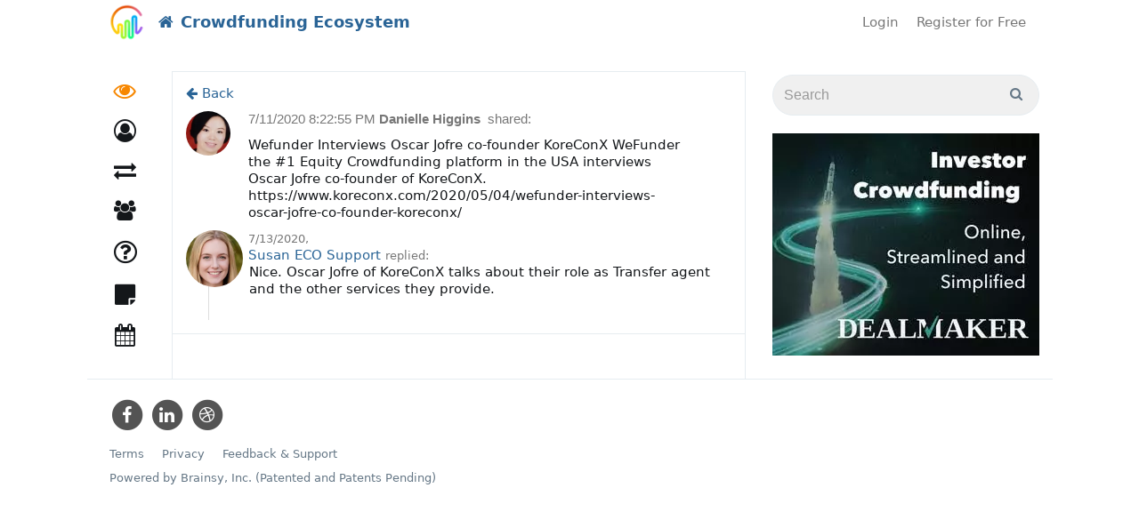

--- FILE ---
content_type: text/html; charset=utf-8
request_url: https://www.crowdfundingecosystem.com/feed/item/danielle-higgins-wefunder-interviews-oscar-jofre-co-founder-koreconx-wefunder-the-1-equity-crowdfunding-platform-in-the-usa-interviews-oscar-jo
body_size: 15426
content:

<!DOCTYPE html>

<html>
<head>
	
	<link rel="dns-prefetch" href="https://www.gstatic.com">
	<link rel="dns-prefetch" href="https://www.google.com">
	<link rel="dns-prefetch" href="https://fonts.gstatic.com">
	<link rel="dns-prefetch" href="https://platform.twitter.com">
	<link rel="dns-prefetch" href="https://www.youtube.com">
	<link rel="dns-prefetch" href="https://www.google-analytics.com">
	<link rel="dns-prefetch" href="https://fonts.googleapis.com">
	<link rel="dns-prefetch" href="https://cdn.syndication.twimg.com">
	<link rel="dns-prefetch" href="https://syndication.twitter.com">
	<link rel="dns-prefetch" href="https://googleads.g.doubleclick.net">

	<meta name="viewport" content="width=device-width, initial-scale=1.0" />
			<title>Danielle Higgins shared - Crowdfunding Ecosystem</title>
	
	<meta name="description" content='Crowdfunding Ecosystem and Professional Community #regulatedinvestmentcrowdfunding' />
	<meta name="keywords" content='Regulated Investment Crowdfunding, Reg A+, Reg CF, #regulatedinvestmentcrowdfunding, #RIC' />
	<link rel='shortcut icon' type='image/x-icon' href="/image/favicon/98cbaa44d955460893ef86e3bd41a437" />

	<link href="/Content/moderncss?v=jPQMlNlzk5cJ3nlzyswtAjNlFpPzgQugrI5KUUUPNa01" rel="stylesheet" async />

									<script>
		var isAuthenticated = false;
	</script>
	

	<link rel="alternate" type="application/json+oembed"
		  href="https://www.crowdfundingecosystem.com/oembed/feed?url=https%3A%2F%2Fwww.crowdfundingecosystem.com%2Ffeed%2Fitem%2Fdanielle-higgins-wefunder-interviews-oscar-jofre-co-founder-koreconx-wefunder-the-1-equity-crowdfunding-platform-in-the-usa-interviews-oscar-jo&format=json"
		  title="Danielle Higgins - Crowdfunding Ecosystem" />
	<link rel="alternate" type="text/xml+oembed"
		  href="https://www.crowdfundingecosystem.com/oembed/feed?url=https%3A%2F%2Fwww.crowdfundingecosystem.com%2Ffeed%2Fitem%2Fdanielle-higgins-wefunder-interviews-oscar-jofre-co-founder-koreconx-wefunder-the-1-equity-crowdfunding-platform-in-the-usa-interviews-oscar-jo&format=xml"
		  title="Danielle Higgins - Crowdfunding Ecosystem" />
	<style>
		.feed-item {
			display: block;
		}

		.feed-item {
			margin-left: 10px;
			margin-right: 0;
			margin-bottom: 10px;
		}

			.feed-item .thumbnail {
				border: 0;
				border-radius: 50%;
				box-shadow: 0px 1px 1px rgba(0, 0, 0, 0.15), -1px 0px 0px rgba(0, 0, 0, 0.03), 1px 0px 0px rgba(0, 0, 0, 0.03), 0px 1px 0px rgba(0, 0, 0, 0.12);
				margin-bottom: 0;
			}

		.feed-item-left {
			padding-right: 5px;
			margin: 0;
		}

		.feed-item-main {
			/*background-color: #f0f0f0;*/
			background-image: url("/content/img/bgw.png");
			padding: 10px;
			box-shadow: 0px 1px 1px rgba(0, 0, 0, 0.15), -1px 0px 0px rgba(0, 0, 0, 0.03), 1px 0px 0px rgba(0, 0, 0, 0.03), 0px 1px 0px rgba(0, 0, 0, 0.12);
			min-height: 100px;
			margin: 0;
		}

		.feed-item-author {
			font-weight: bold;
			font-family: tahoma, arial, verdana, sans-serif, 'Lucida Sans';
		}

		.feed-header-text {
			font-family: tahoma, arial, verdana, sans-serif, 'Lucida Sans';
			color: gray;
		}

		.feed-item-title {
			margin-top: 10px;
		}

		.feed-item-date {
			color: gray;
			font-size: 9pt;
			font-family: tahoma, arial, verdana, sans-serif, 'Lucida Sans';
			float: left;
		}

		.feed-item-content {
			overflow: hidden;
		}

			.feed-item-content img {
				max-width: 100%;
				height: auto;
			}

		.feed-item-actions {
			font-size: 10pt;
			/*border-top: 1px solid lightgray;*/
			padding-top: 5px;
			font-family: tahoma, arial, verdana, sans-serif, 'Lucida Sans';
		}

		.feed-item-upvote-count, .feed-item-purge-count, .feed-item-comment-count {
			font-weight: bold;
			color: #2a6496;
		}

		.share-bar {
			margin-top: 10px;
		}

		.share-bar-item {
			background-color: #f0f0f0;
			padding-top: 20px;
			padding-bottom: 20px;
			padding-left: 30px;
			box-shadow: 0px 1px 1px rgba(0, 0, 0, 0.15), -1px 0px 0px rgba(0, 0, 0, 0.03), 1px 0px 0px rgba(0, 0, 0, 0.03), 0px 1px 0px rgba(0, 0, 0, 0.12);
			transition: background-color 300ms ease;
		}

			.share-bar-item:hover {
				background-color: #e0e0e0;
			}

			.share-bar-item:nth-child(even) {
				border-left: 1px solid lightgray;
				border-right: 1px solid lightgray;
			}

		.modern-ui .feed-comment-avatar .avatar {
			border-radius: 50%;
		}

		.modern-ui .feed-comment-avatar {
			padding: 0px;
			max-width: 50px;
		}

			.modern-ui .feed-comment-avatar img {
				border-radius: 50%;
			}
	</style>

	<style>
		.alerts {
			position: fixed;
			top: 10px;
			width: 100%;
			margin-right: 20px;
		}

		.disabled-menu a {
			color: gray;
			cursor: not-allowed;
		}

		#categoriesdd li {
			float: none;
			border-radius: 0;
		}

		@media (min-width: 768px) {
			#top-menu-collapse {
				text-align: right;
				margin-left: 0;
			}

			#top-menu-header {
				box-sizing: initial !important;
			}
		}
	</style>


	








	<style>
		#topLevelMenu a.askAnyExpertBtn, #topLevelMenu button.askAnyExpertBtn {
			background: #fafafa;
		}
	</style>
	<style>
		#topLevelMenu a.askAnyExpertBtn, #topLevelMenu button.askAnyExpertBtn {
			border-color: #868383;
			border-width: 1px;
			border-style: solid;
		}
	</style>
	<style>
		#topLevelMenu a.askAnyExpertBtn, #topLevelMenu button.askAnyExpertBtn {
			color: #5f5959 !important;
		}
	</style>
	<style>
		#topLevelMenu a.askAnyExpertBtn:hover, #topLevelMenu button.askAnyExpertBtn:hover {
			background: #71ec70 !important;
		}
	</style>

	

	<script>
		(function (i, s, o, g, r, a, m) {
			i['GoogleAnalyticsObject'] = r; i[r] = i[r] || function () {
				(i[r].q = i[r].q || []).push(arguments)
			}, i[r].l = 1 * new Date(); a = s.createElement(o),
				m = s.getElementsByTagName(o)[0]; a.async = 1; a.src = g; m.parentNode.insertBefore(a, m)
		})(window, document, 'script', '//www.google-analytics.com/analytics.js', 'ga');
			ga('create', 'UA-54878304-1');	

			ga('create', 'UA-67342206-8', 'auto', { 'name': 'sponsor0' });	
					ga('send', 'pageview');
					ga('sponsor0.send', 'pageview');

	</script>

	<!--[if lt IE 9]>
		<script src="https://oss.maxcdn.com/libs/html5shiv/3.7.0/html5shiv.js"></script>
		<script src="https://oss.maxcdn.com/libs/respond.js/1.4.2/respond.min.js"></script>
	<![endif]-->
</head>
<body class="modern-ui ">
	<input name="__RequestVerificationToken" type="hidden" value="Qo51PphYWaXeUDvgE4dlYbVGl5PDofn9Z2W8LryoOYHuVTvjfVSQd1ScVp2FESAPclbkGMvpU3__H2qKGre9QsXhV_wYtWWYrDpfKsJ3Ba41" />
	<div id="header">
		

		<nav class="navbar navbar-default navbar-ecn" style="margin-bottom: 0;">


			<div class="container-fluid navbar-wrapper">
				<div class="header_company-logo navbar-logo">
					
						<a href="/">
							<img src="/image/sitelogo/1f7929d358194d339050e2869aa79209" alt="" />
						</a>
				</div>
				<div class="navbar-header" id="top-menu-header" style="box-sizing: initial;">
					<button type="button" class="navbar-toggle collapsed" data-toggle="collapse" data-target="#top-menu-collapse" aria-expanded="false">
						<span class="sr-only">Toggle navigation</span>
						<span class="icon-bar"></span>
						<span class="icon-bar"></span>
						<span class="icon-bar"></span>
					</button>
						<a href="/" class="navbar-brand">
							<i class="fa fa-home"></i>
							<span>Crowdfunding Ecosystem</span>
						</a>
				</div>
				<div class="collapse navbar-collapse" id="top-menu-collapse">
					<ul class="nav navbar-nav navbar-right" id="topLevelMenu">
							<li>
								<a href="/account/login" class="tm-login">Login</a>
							</li>
								<li>
									<a href="/account/register" class="tm-register">Register for Free</a>
								</li>
													<li style="display:none;">
								<div class="hidden-xs">
									<a id="search-link" href="#" class="tm-search">Search</a>
									<div id="search-popup">
										<form action="/Search" class="form-inline pull-right" role="search" method="GET">
											<p id="popup-pointer"></p>
											<p>
												<input class="form-control" id="search" name="search" placeholder="Search" type="text" value="" /><input type="submit" value="" style="top: 10px" />
											</p>

										</form>
									</div>
								</div>
								<div class="visible-xs-block">
									<form action="/Search" class="" role="search" method="GET">
										<div class="input-group">
											<input class="form-control" id="search" name="search" placeholder="Search" type="text" value="" />
											<span class="input-group-btn">
												<button type="submit" value="" class="btn btn-default">
													<i class="fa fa-search" aria-hidden="true"></i>
												</button>
											</span>
										</div>
									</form>
								</div>
							</li>
					</ul>
				</div>
			</div>
		</nav>


	</div>

	<div class="main-container" id="js-container">
		<div class="main-container-content">
			<div class="navigation_wrap bottomMenu" id="sideNativation">
				<div class="navigation">
					<ul class="mainmenu">


	<li class="active-tab" data-tab-name="Feed"><a href="/feed" class="exp-tabs_icon-feed"><span class="exp-tabs_text">Discover</span></a></li>

	<li class="categories-dropdown dropdown " data-tab-name="Categories" style="z-index: 991;">
		<a href="/people/browse/1"
		   class="dropdown-toggle exp-tabs_icon-expert" role="button" aria-haspopup="true" aria-expanded="false"><span class="exp-tabs_text">Contributors<span class="caret"></span></span></a>
		<ul class="dropdown-menu" id="categoriesdd">
					<li class=""><a href="/people/accounting">Accounting</a></li>
					<li class=""><a href="/people/blockchain---crypto">Blockchain &amp; Crypto</a></li>
					<li class=""><a href="/people/community-development">Community Development</a></li>
					<li class=""><a href="/people/funding-portals">Funding Portals</a></li>
					<li class=""><a href="/people/impact-investing">Impact Investing</a></li>
					<li class=""><a href="/people/insurance">Insurance</a></li>
					<li class=""><a href="/people/intrastate">Intrastate</a></li>
					<li class=""><a href="/people/investor-education">Investor Education</a></li>
					<li class=""><a href="/people/issuer-education">Issuer Education</a></li>
					<li class=""><a href="/people/law---legal">Law &amp; Legal</a></li>
					<li class=""><a href="/people/real-estate">Real Estate</a></li>
					<li class=""><a href="/people/reg-a-">Reg A+</a></li>
					<li class=""><a href="/people/reg-cf">Reg CF</a></li>
					<li class=""><a href="/people/regulations---compliance">Regulations &amp; Compliance</a></li>
					<li class=""><a href="/people/tax-issues">Tax Issues</a></li>
		</ul>
	</li>
				<li class=" " data-tab-name="BuyersGuide">
					<a href="/listing" class=" exp-tabs_icon-buyers-guide"><span class="exp-tabs_text">Vendor Directory</span></a>
				</li>
					<li class="" data-tab-name="Ama">
						<a href="/g" class="exp-tabs_icon-groups"><span class="exp-tabs_text">Groups</span></a>
					</li>
				<li class=" " data-tab-name="Ama">
					<a href="/ask" class="exp-tabs_icon-qa"><span class="exp-tabs_text">Q&amp;A</span></a>
				</li>
				<li class="" data-tab-name="Kb">
					<a href="/kb" class="exp-tabs_icon-knowledge"><span class="exp-tabs_text">Knowledge</span></a>
				</li>
				<li class=" " data-tab-name="Events">
					<a href="/events" class=" exp-tabs_icon-events"><span class="exp-tabs_text">Events (Beta)</span></a>
				</li>




					</ul>
				</div>
			</div>

			<div class="container-fluid main-content" role="main">

				<div class="content-wrap">

					<div class="main-content_filter">

					</div>

					<div class="js-main-content">
						


						<div class="content_wrapper">
							<div class="content">
								


<div class="feed-item row single-feed-item" data-id="123782" style="margin-left: 0; margin-top: 20px;" data-active-comment-id="0"
	 id="feedItem123782" itemscope itemtype="http://schema.org/Article">
	<meta itemprop="mainEntityOfPage" content="/feed/news/danielle-higgins-wefunder-interviews-oscar-jofre-co-founder-koreconx-wefunder-the-1-equity-crowdfunding-platform-in-the-usa-interviews-oscar-jo" />
	<meta itemprop="commentCount" content="1" />
	<meta itemprop="dateCreated" content="7/12/2020 12:22:55 AM" />
	<meta itemprop="datePublished" content="7/12/2020 12:22:55 AM" />
	<meta itemprop="dateModified" content="7/12/2020 12:22:55 AM" />
	<meta itemprop="headline" content="Wefunder Interviews Oscar Jofre co-founder KoreConX
WeFunder the #1 Equity Crowdfunding platform in" />
	<meta itemprop="name" />
	<div style="margin-bottom: 10px;">
		<a href="/feed">
			<i class="fa fa-arrow-left" aria-hidden="true"></i>
			Back
		</a>
	</div>
	
	<div itemprop="publisher" itemscope itemtype="https://schema.org/Organization" style="display:none;">
		<div itemscope itemtype="http://schema.org/ImageObject" itemprop="logo">
			<img itemprop="url" src="https://www.crowdfundingecosystem.com/image/sitelogo/1f7929d358194d339050e2869aa79209" style="display:none;" />
		</div>
		<meta itemprop="name" content="Crowdfunding Ecosystem">
	</div>
	<div class="col-xs-12 col-sm-3 col-md-2 feed-item-left" style="padding-left: 0;">
		<div class="feed-comment-avatar">
			<img src="/image/avatarmiddle/pic6mgpclu" style="max-width: 100%; height: auto;" itemprop="image" />
		</div>
	</div>
	<div class="col-xs-12 col-sm-9 col-md-10 feed-item-main">
		<a class="feed-item-author" href="#" itemprop="author" itemscope itemtype="http://schema.org/Person">
			Danielle Higgins
			<meta itemprop="name" content="Danielle Higgins" />
		</a>
		<a href="/feed/news/danielle-higgins-wefunder-interviews-oscar-jofre-co-founder-koreconx-wefunder-the-1-equity-crowdfunding-platform-in-the-usa-interviews-oscar-jo" class="feed-header-text">shared:</a>
		<span class="feed-item-date">7/11/2020 8:22:55 PM</span>

				<p class="feed-item-content external-content-container">
					Wefunder Interviews Oscar Jofre co-founder KoreConX
WeFunder the #1 Equity Crowdfunding platform in the USA interviews Oscar Jofre co-founder of KoreConX.
https://www.koreconx.com/2020/05/04/wefunder-interviews-oscar-jofre-co-founder-koreconx/
				</p>

	</div>

		<span class="hidden">
			<a href="#" class="feedReplyLink" id="feedReplyLink123782_0" data-id="0"
			   data-feed-item-id="123782">Reply</a>
		</span>
		<div class="feed-item-comment-container reply-form-placeholder" id="replyFormPlaceholder123782_0"></div>
		<div id="commentsProgressContainer123782_0"></div>
		<div id="commentsContainer123782_0">
			
<div class="feed-item-comment-container" id="feedItemComment188" style="">
	<div>
		<div class="feed-comment-header">
			<div class="pull-left feed-comment-avatar">
				<img class="Susan ECO Support" src="/am/susan-eco-support/pic7l67zwj" />
			</div>
			<div>
					<small class="text-muted"><abbr title="7/13/2020 12:19:06 AM">7/13/2020</abbr>, </small>
					<br />
						<a href="http://www.crowdfundingecosystem.com/Community_Support"><span>Susan ECO Support</span></a>
					<small class="text-muted">replied:</small>
			</div>
		</div>
		<div class="feed-comment-content">
			<div class="feed-comment-text dont-break-out">
				<p>Nice. Oscar Jofre of KoreConX talks about their role as Transfer agent and the other services they provide.&nbsp;</p>
			</div>

											</div>
	</div>

	<div id="replyFormPlaceholder123782_188" class="comment-indent"></div>
	<div id="commentsProgressContainer123782_188"></div>
	<div id="commentsContainer123782_188" class="comment-indent">
	</div>
</div>
		</div>
</div>






							</div>
						</div>

					</div>
				</div>

				<div class="side-panel">
						<form action="/Search" class="search-form main-search-form" role="search" method="GET">
							<div class="input-group">
								<input class="form-control" id="search" name="search" placeholder="Search" type="text" value="" />
								<span class="input-group-btn">
									<button type="submit" value="" class="btn btn-default">
										<i class="fa fa-search" aria-hidden="true"></i>
									</button>
								</span>
							</div>
						</form>
											<div class="side-panel_content">
							
	<div id="myAffix">
		<a href="https://www.dealmaker.tech?utm_source=display&amp;utm_medium=website&amp;utm_campaign=CfPA+Display&amp;utm_id=CfPA+Display" target="_blank">
			<img src="/image/b/bd1cbe2f72f746dab00fd3a95456c01b" class="img-responsive" alt=""/>
</a>	<br />

	</div>

						</div>

					


				</div>



			</div>

		</div>
		<div id="footer" class="clearfix">
			<div class="default-footer">
				<div class="footer-social-icons">
							<span class="fa-stack fa-lg">
								<a href="https://www.facebook.com/CrowdfundingProfessionalAssociation" target="_blank" id="icon-FaceBook">
									<i class="fa fa-circle fa-stack-2x" style="color:RGB(84,84,84)"></i>
									<i class="fa fa-facebook fa-stack-1x fa-inverse"></i>
								</a>
							</span>
							<span class="fa-stack fa-lg">
								<a href="https://www.linkedin.com/company/crowdfunding-professional-association" target="_blank" id="icon-LinkedIn">
									<i class="fa fa-circle fa-stack-2x" style="color:RGB(84,84,84)"></i>
									<i class="fa fa-linkedin fa-stack-1x fa-inverse"></i>
								</a>
							</span>
							<span class="fa-stack fa-lg">
								<a href="https://cfpa.org" target="_blank" id="icon-Website">
									<i class="fa fa-circle fa-stack-2x" style="color:RGB(84,84,84)"></i>
									<i class="fa fa-dribbble fa-stack-1x fa-inverse"></i>
								</a>
							</span>
				</div>

				<div class="skins" style="display:none;">
					
<li class="switch-views_wrap">
	<div class="switch-views">
		<a href="/layout/setfixedlayout" class="active">
			<span class="glyphicon glyphicon-th-large" aria-hidden="true"></span>
		</a>

		<a href="/layout/setwidelayout" class="inactive">
			<span class="glyphicon glyphicon-th-list glyphicon-flip" aria-hidden="true"></span>
		</a>
	</div>
</li>
					ECO Sponsor: Crowdfunding Professional Association
				</div>

				<div class="footer-menu">
					<a href="http://www.brainsy.social/terms">Terms</a> <a href="http://www.brainsy.social/policy">Privacy</a> <a href="#" id="feedbackDlgBtn">Feedback & Support</a>
				</div>

				<p class="copyright">Powered by Brainsy, Inc. (Patented and Patents Pending)</p>
			</div>
				<div style="padding: 15px; padding-left: 0;" class="custom-footer">
					<div class="formatted-content" ></div>
				</div>
		</div>

	</div>

	<script src="/bundles/ecn_modern?v=QbJyAM2TKf8GUg5j0BVlkvWlDNbOaLLw10746o7-Fy81"></script>

	<script>
	var __recaptcha_widgetRenderCallsArr = __recaptcha_widgetRenderCallsArr || [];
	var recaptcha_key = "6LcBTxQTAAAAADGrvvWDET08xK61Uii_zpptw2Gp";
</script>



	
<script type="text/javascript">
	ecn.skin.systemShortName = 'ECO';
	ecn.skin.systemFileBrowserTitle = 'ECO File Browser';
	ecn.systemSettings.ui.maxAttachSize = 10;
	ecn.isAuthenticated = false;
	ecn.profile.isExpert = false;
	ecn.registrationPopupDelay = undefined;
	ecn.filePickerUrl = '/filemanager/filepicker';
	ecn_phones.resend_url = '/phones/resendcode';

	ecn.setModeratorPostsCount(0);
	ecn.setModeratorAmaMessagesCount(0);
	ecn.setModeratorSuggestedLinksCount(0);

	ecn.setSponsorPendingGroupsCount(0);

	ecn.setExpertCallQueueLength(0);
	ecn.setUserCallQueueLength(0);
	ecn.setInCallQueueLength(0);

	ecn.setSkippedNotificationsCountAma(0);
	ecn.setSkippedNotificationsCountGroups(0);

	ecn.setNotificationsInGroupsCount(0);
	ecn.setGroupsCommitmentsCount(0);

	ecn.setAmaNewQuestionsCount(0)
	ecn.setBuyersGuideNewQuestionsCount(0)
	ecn.setUserMentionsCount(0)

	ecn.enableHashtagsInFeed = true;
	ecn.enableHashtagsInKb =  true;
	ecn.enableHashtagsInGroups =  true;
	ecn.enableHashtagsInAma =  true;
	ecn.enableHashtagsInBgAma =  true;

	ecn.logoutTimer = 0;
</script>

<div class="modal fade" tabindex="-1" role="dialog" id="upvotesListPopup">
	<div class="modal-dialog" role="document">
		<div class="modal-content">
			<div class="modal-header">
				<button type="button" class="close" data-dismiss="modal" aria-label="Close"><span aria-hidden="true">&times;</span></button>
				<h4 class="modal-title">Upvotes</h4>
			</div>
			<div class="modal-body" id="upvotesListPopupBody">

			</div>
		</div>
	</div>
</div>
	<script>
		ecn.modernLayout = true;
		ecn.tinyMceCustomStylesFile = '/content/tinymce/content_modern.css';
	</script>


	<div class="modal fade" id="feedbackDlg" tabindex="-1" role="dialog" aria-labelledby="myModalLabel" aria-hidden="true">
		<div class="modal-dialog">
			<div class="modal-content" style="padding: 15px;" id="feedbackDlgContent">

			</div>
		</div>
	</div>

	<script type="text/template" id="feedbackDlgBodyTemplate">
		<iframe title="Feedback Form" class="freshwidget-embedded-form" id="freshwidget-embedded-form"
				src="https://brainsy.freshdesk.com/widgets/feedback_widget/new?&widgetType=embedded&screenshot=No&captcha=yes" scrolling="no"
				height="500px" width="100%" frameborder="0"></iframe>
	</script>


	<div class="modal fade" id="shareCommentDlg" tabindex="-1" role="dialog" aria-labelledby="myModalLabel" aria-hidden="true">
		<div class="modal-dialog">
			<div class="modal-content">
				<div class="modal-header">
					<button type="button" class="close" data-dismiss="modal" aria-label="Close"><span aria-hidden="true">&times;</span></button>
					<h4 class="modal-title">Share something...</h4>
				</div>
				<div class="modal-body" style="padding: 30px;">
					<div class="share-bar-container">
					</div>
				</div>

			</div>
		</div>
	</div>

	<div id="shareContentResult" style="display: none;">
		<div class="alert alert-info text-info">
			Your content was sent. <a href="/feed">View</a>
		</div>
	</div>


	<script type="text/javascript">

		$(document).ready(function () {
			// http://stackoverflow.com/questions/7703878/how-can-i-hold-twitter-bootstrap-popover-open-until-my-mouse-moves-into-it/23820526#23820526
			var originalLeave = $.fn.popover.Constructor.prototype.leave;
			$.fn.popover.Constructor.prototype.leave = function (obj) {
				var self = obj instanceof this.constructor ?
					obj : $(obj.currentTarget)[this.type](this.getDelegateOptions()).data('bs.' + this.type);
				var container, timeout;

				originalLeave.call(this, obj);

				if (obj.currentTarget) {
					if (false === self.options.container) {
						container = $(obj.currentTarget).siblings('.popover');
					}
					else {
						container = $('.popover', self.options.container);
					}
					timeout = self.timeout;
					container.one('mouseenter', function () {
						clearTimeout(timeout);
						container.one('mouseleave', function () {
							$.fn.popover.Constructor.prototype.leave.call(self, self);
						});
					});
				}
			};

			$('.toolTipItem').popover({ delay: { show: 0, hide: 500 }, trigger: 'hover', title: 'Hint', placement: 'auto' });
		});
		$(document).ready(function () {
			$("#search-link").click(function () {
				$("#search-popup").fadeToggle();
				return false;
			});
		});

	</script>

	
	<script src="/Scripts/jquery.signalR-2.1.2.js"></script>
	<script src="/signalr/hubs"></script>
	<script src="/Scripts/App/feedComments.js"></script>

	<script>
		var feedItemId = '123782';
	</script>
	<div class="modal fade" id="confirmSubmitDlg" tabindex="-1" role="dialog" aria-labelledby="myModalLabel" aria-hidden="true">
	<div class="modal-dialog">
		<div class="modal-content">
			<div class="modal-header">
				<button type="button" class="close" data-dismiss="modal" aria-hidden="true">&times;</button>
				<h4 class="modal-title" id="myModalLabel">Confirm</h4>
			</div>
			<div class="modal-body confirm-text">
				Are you sure you want to delete?
			</div>
			<div class="modal-footer">
				<a href="#" class="btn btn-danger" id="confirmSubmitBtn" data-dismiss="modal">DELETE</a>
				<button type="button" class="btn btn-default" data-dismiss="modal" id="cancelSubmitBtn">CANCEL</button>
			</div>
		</div>
	</div>
</div>
<script>
	var confirmForm = null;
	$('#confirmSubmitBtn').click(function (e) {
		e.preventDefault();
		if ($(this).attr('data-replace-item-id') != undefined) {
			var id = $(this).attr('data-replace-item-id');
			$.ajax({
				type: 'POST',
				url: $(this).attr('href'),
			}).done(function (data) {
				$('#' + id).html(data);
			});
		}
		else if (confirmForm != null) {
			ecn.showSimpleProgressDialog();
			confirmForm.submit();
		}
	});
	$('button.confirm-submit-btn').bind('click', function (obj) {
		obj.preventDefault();
		if ($(this).attr('data-confirm-button') != undefined)
			$('#confirmSubmitBtn').html($(this).attr('data-confirm-button'));
		if ($(this).attr('data-cancel-button') != undefined)
			$('#cancelSubmitBtn').html($(this).attr('data-cancel-button'));
		var text = $(this).attr('data-cancel-request');
		if (text != undefined) {
			$('.confirm-text').html(text);
		}
		confirmForm = $(this).parent();
		$('#confirmSubmitDlg').modal();
	});
</script>



	<div class="modal fade modal-lg" id="chooseAttachedImageDlg" tabindex="-1" role="dialog" aria-labelledby="myModalLabel" aria-hidden="true">
		<div class="modal-dialog">
			<div class="modal-content">
				<div class="modal-header">
					<button type="button" class="close" data-dismiss="modal" aria-hidden="true">&times;</button>
					<h4 class="modal-title" id="myModalLabel">Select file...</h4>
				</div>
				<div class="modal-body">
				</div>
				<div class="modal-footer">
					<button type="button" class="btn btn-danger" data-dismiss="modal" id="removeImageBtn">Remove</button>
					<button type="button" class="btn btn-default" data-dismiss="modal">CANCEL</button>
				</div>
			</div>
		</div>
	</div>

	
<div class="modal fade" tabindex="-1" role="dialog" id="repostWithCommentDlg" style="z-index: 1100;">
	<div class="modal-dialog" role="document">
		<div class="modal-content" style="z-index: 22000">
			<div class="modal-header">
				<button type="button" class="close" data-dismiss="modal" aria-label="Close"><span aria-hidden="true">&times;</span></button>
				<h4 class="modal-title">Repost with comment</h4>
			</div>
			<div class="modal-body">
				<div class="form-group">
					<select class="form-control" data-val="true" data-val-required="The ViewingPermission field is required." id="repostViewingPermission" name="viewingPermission"><option selected="selected" value="0">Public: Visible to anyone on or off this site</option>
<option value="2">My Connections: Visible only to your connections.</option>
</select>
				</div>
				<div class="form-group">
					<textarea cols="20" id="repostCommentEdit" name="Comment" placeholder="Begin typing your comment ..." rows="2">
</textarea>
				</div>
				<div class="form-group" id="repostPreview">

				</div>
			</div>
			<div class="modal-footer">
				<button type="button" class="btn btn-default" data-dismiss="modal">Close</button>
				<button type="button" class="btn btn-success js-post-repost-with-comment" data-dismiss="modal">Repost</button>
			</div>
		</div>
	</div>
</div>


<div class="modal fade" tabindex="-1" role="dialog" id="feedProhibitedContentActionsDlg" style="z-index: 1100; ">
	<div class="modal-dialog" role="document" style="max-width: 240px;">
		<div class="modal-content" style="z-index: 22000">
			<div class="modal-header">
				<button type="button" class="close" data-dismiss="modal" aria-label="Close"><span aria-hidden="true">&times;</span></button>
				<h4 class="modal-title">Post not sent</h4>
			</div>
			<div class="modal-body">

				<p>
					We’re sorry, but we weren’t able to send your Post. Would you like to revise and retry or save this Post in drafts?
				</p>
				<div class="" style="text-align:center;">
					<button type="button" class="btn btn-default" style="width: 100%;" id="confirmSaveFeedDraftBtn">Save to Drafts</button>
					<button type="button" class="btn btn-default" style="width: 100%;" data-dismiss="modal">Revise & Retry</button>
					<button type="button" class="btn btn-danger" style="width: 100%;" id="deleteProhibitedContentBtn">Delete & Cancel</button>
				</div>
			</div>
		</div>
	</div>
</div>


<div class="modal" tabindex="-1" role="dialog" id="contentDialog" style="z-index: 1100; ">
	<div class="modal-dialog" role="document">
		<div class="modal-content" style="z-index: 22000">
			<div class="modal-header">
				<button type="button" class="close" data-dismiss="modal" aria-label="Close"><span aria-hidden="true">&times;</span></button>
				<div class="modal-header-content" style="font-weight: bold;"></div>
			</div>
			<div class="modal-body">

			</div>
			<div class="modal-footer">
				<button type="button" class="btn btn-danger" data-dismiss="modal">Close</button>
				<button type="button" class="btn print-dialog-btn pull-left" style="display: none;">
					<i class="fa fa-print" aria-hidden="true"></i>
				</button>
			</div>
		</div>
	</div>
</div>

<div id="simpleProgressPopup">
	<div style="width: 100px; margin-left: auto; margin-right: auto; margin-top: 45vh;">
		<i class="fa fa-spinner fa-spin fa-3x fa-fw"></i>
	</div>
</div>

	<div class="modal fade modal-lg" id="giveGiftDlg" tabindex="-1" role="dialog" aria-labelledby="giveGiftDlgLabel" aria-hidden="true">
		<div class="modal-dialog">
			<div class="modal-content">
				<div class="modal-header">
					<button type="button" class="close" data-dismiss="modal" aria-hidden="true">&times;</button>
					<h4 class="modal-title" id="giveGiftDlgLabel">Give a gift</h4>
				</div>
				<div class="modal-body" id="giveGiftDlgBody">
				</div>
				<div class="modal-body" id="giveGiftDlgBodyLoader" style="text-align: center;">
					<i class="fa fa-spinner fa-spin fa-3x fa-fw"></i>
				</div>
			</div>
		</div>
	</div>

	<script>
		$("abbr.timeago").timeago();
		$(document).ready(function () {
			$('[data-toggle="popover"]').popover({ container: 'body', placement: 'auto', trigger: 'click hover' });
		});
	</script>
	
<div class="modal fade" tabindex="-1" role="dialog" id="confirm-phone-dlg" style="z-index: 1100;">
	<div class="modal-dialog" role="document">
		<div class="modal-content" style="z-index: 22000">
			<div class="modal-header">
				<button type="button" class="close" data-dismiss="modal" aria-label="Close"><span aria-hidden="true">&times;</span></button>
				<h4 class="modal-title">Confirm your phone <span class="phone-number"></span></h4>
			</div>
			<div class="modal-body" id="confirm-phone-form">
				
			</div>
			<div class="modal-footer">
				<button type="button" class="btn btn-default" data-dismiss="modal">Close</button>
			</div>
		</div>
	</div>
</div>
	
	<div class="alerts" id="alert_placeholder" style="z-index: 1001">

	</div>
	<div id="newAmaMessageDlgContainer">
	</div>
	<script id="newAmaMessageDlgTemplate" type="text/template">
		
<div class="modal" tabindex="-1" role="dialog" id="askQuestionDlg">
	<div class="modal-dialog modal-dialog-primary" role="document" id="replyFormPlaceholder0">
		<div class="modal-content">

				<div class="modal-header" >
					<button type="button" class="close" data-dismiss="modal" aria-label="Close"><span aria-hidden="true">&times;</span></button>
					<img src="" style="display: none;" class="ask-expert-avatar"/>
					<h4 class="modal-title" >
						Asking
						<span>all experts on Crowdfunding Ecosystem</span>
					</h4>
				</div>
<form action="/ama/newanonymousquestion" data-ajax="true" data-ajax-begin="ama.submitMessageFromPopup" data-ajax-method="POST" data-ajax-success="ama.newMessageFromPopupSuccess" id="form1" method="post" style="width:100%;">					<div class="modal-body">
						<div>
							<div class="reply-form-placeholder" style="border: 0; margin: 0; padding: 0;">
<input id="ExpertFullName" name="ExpertFullName" type="hidden" value="" /><input data-val="true" data-val-required="The PopupDlg field is required." id="PopupDlg" name="PopupDlg" type="hidden" value="True" /><input id="ExpertCommonId" name="ExpertCommonId" type="hidden" value="" /><input data-val="true" data-val-number="The field ParentMessageId must be a number." id="ParentMessageId" name="ParentMessageId" type="hidden" value="" /><input data-val="true" data-val-number="The field RootMessageId must be a number." id="RootMessageId" name="RootMessageId" type="hidden" value="" />									<div class="form-group title-editor">
										<h3 style="margin-top: 0;">Write a question here ...<span class="text-danger">&nbsp;(Free)</span></h3>
										<textarea autocomplete="off" class="form-control length-counter" cols="80" data-counter-id="#questionLengthCounter" data-val="true" data-val-maxlength="Question: 288 characters maximum" data-val-maxlength-max="288" data-val-minlength="Question: 10 characters mininum" data-val-minlength-min="10" data-val-required="Question: 10 characters mininum" id="Title" maxlength="288" minlength="10" name="Title" placeholder="My question is..." rows="3">
</textarea>
										<div id="questionLengthCounter"></div>
									</div>
									<div class="form-group" style="margin-bottom: 0;">
										<label>
											<span class="text-danger" id="warningIfToAllExperts">
												Questions and replies are posted publicly on the ECO website.
												<a href="/people/browse/1" target="_blank">View featured experts.</a>
											</span>
											<span class="text-danger" id="warningIfToOneExperts">
												Questions and replies are posted publicly on the ECO website.
												If an expert declines to answer your question, it may be passed along to others.
												
											</span>
										</label>
									</div>
									<div class="form-group radio">
										<label>
											<input class="anonymousQuestionRB" data-val="true" data-val-required="The NewUserRegistration field is required." id="NewUserRegistration" name="NewUserRegistration" onchange="ama.newUserRegistrationChanged($(this));" type="radio" value="False" />
											Post Anonymously
										</label>
									</div>
									<div class="form-group radio">
										<label>
											<input checked="checked" id="NewUserRegistration" name="NewUserRegistration" onchange="ama.newUserRegistrationChanged($(this));" type="radio" value="True" />
											Register when submitting your Question (and receive a notification when an Answer is posted).
											Existing users <a href="/account/login?returnUrl=https%3A%2F%2Fwww.crowdfundingecosystem.com%2F" id="saveBeforeLoginBtn">Login</a>.
										</label>
									</div>
									<div id="newUserRegistrationFields" class="newUserRegistrationFields">
										<div class="row">
											<div class="col-sm-6">
												<label for="FirstName">First Name</label>
												<input class="form-control" data-val="true" data-val-maxlength="The field FirstName must be a string or array type with a maximum length of &#39;64&#39;." data-val-maxlength-max="64" id="FirstName" name="FirstName" placeholder="First Name" type="text" value="" />
											</div>
											<div class="col-sm-6">
												<label for="LastName">Last Name</label>
												<input class="form-control" data-val="true" data-val-maxlength="The field LastName must be a string or array type with a maximum length of &#39;64&#39;." data-val-maxlength-max="64" id="LastName" name="LastName" placeholder="Last Name" type="text" value="" />
											</div>
											<div class="col-sm-12" style="margin-top: 10px;">
												<label for="Email">Email address (not shared)</label>
												<input class="form-control" id="Email" name="Email" placeholder="Email Address" type="text" value="" />
											</div>
										</div>
										<div class="form-group">
											<label style="font-weight: normal;">By registering, you agree to the <a href="http://www.brainsy.social/terms" target="_blank">ECO website Terms</a>. (Expert will receive Question after email address confirmed).</label>
										</div>
									</div>
									<div class="form-group">
										<textarea class="form-control" cols="100" data-html="0" id="Text" name="Text" placeholder="Add any details here (recommended)" rows="5" style="width: 100%;">
</textarea>
									</div>
									<div class="form-group">
										<div class="panel panel-default">
											<div class="panel-heading" role="tab" id="headingOne">
												<h4 class="panel-title">
													<a data-toggle="collapse" data-parent="#accordion" href="#collapseOne" aria-expanded="true" aria-controls="collapseOne"
													   style="color: #2a6496;">
														Click to select categories for your question (required)
													</a>
												</h4>
											</div>
											<div id="collapseOne" class="panel-collapse collapse-in collapse in" role="tabpanel" aria-labelledby="headingOne">
												<div class="panel-body tags-container">
													<ul style="padding-left: 0;" class="tags-list">
														<li class="checkbox">
	<input data-val="true" data-val-number="The field Id must be a number." data-val-required="The Id field is required." id="Tags_0__Id" name="Tags[0].Id" type="hidden" value="321" />
	<input id="Tags_0__Name" name="Tags[0].Name" type="hidden" value="Accounting" />
	<label>
		<input class="tag-checkbox" data-val="true" data-val-required="The Selected field is required." id="Tags_0__Selected" name="Tags[0].Selected" type="checkbox" value="true" /><input name="Tags[0].Selected" type="hidden" value="false" />
		Accounting
	</label>
</li>
<li class="checkbox">
	<input data-val="true" data-val-number="The field Id must be a number." data-val-required="The Id field is required." id="Tags_1__Id" name="Tags[1].Id" type="hidden" value="134" />
	<input id="Tags_1__Name" name="Tags[1].Name" type="hidden" value="Blockchain &amp; Crypto" />
	<label>
		<input class="tag-checkbox" data-val="true" data-val-required="The Selected field is required." id="Tags_1__Selected" name="Tags[1].Selected" type="checkbox" value="true" /><input name="Tags[1].Selected" type="hidden" value="false" />
		Blockchain &amp; Crypto
	</label>
</li>
<li class="checkbox">
	<input data-val="true" data-val-number="The field Id must be a number." data-val-required="The Id field is required." id="Tags_2__Id" name="Tags[2].Id" type="hidden" value="128" />
	<input id="Tags_2__Name" name="Tags[2].Name" type="hidden" value="Community Development" />
	<label>
		<input class="tag-checkbox" data-val="true" data-val-required="The Selected field is required." id="Tags_2__Selected" name="Tags[2].Selected" type="checkbox" value="true" /><input name="Tags[2].Selected" type="hidden" value="false" />
		Community Development
	</label>
</li>
<li class="checkbox">
	<input data-val="true" data-val-number="The field Id must be a number." data-val-required="The Id field is required." id="Tags_3__Id" name="Tags[3].Id" type="hidden" value="117" />
	<input id="Tags_3__Name" name="Tags[3].Name" type="hidden" value="Funding Portals" />
	<label>
		<input class="tag-checkbox" data-val="true" data-val-required="The Selected field is required." id="Tags_3__Selected" name="Tags[3].Selected" type="checkbox" value="true" /><input name="Tags[3].Selected" type="hidden" value="false" />
		Funding Portals
	</label>
</li>
<li class="checkbox">
	<input data-val="true" data-val-number="The field Id must be a number." data-val-required="The Id field is required." id="Tags_4__Id" name="Tags[4].Id" type="hidden" value="127" />
	<input id="Tags_4__Name" name="Tags[4].Name" type="hidden" value="Impact Investing" />
	<label>
		<input class="tag-checkbox" data-val="true" data-val-required="The Selected field is required." id="Tags_4__Selected" name="Tags[4].Selected" type="checkbox" value="true" /><input name="Tags[4].Selected" type="hidden" value="false" />
		Impact Investing
	</label>
</li>
<li class="checkbox">
	<input data-val="true" data-val-number="The field Id must be a number." data-val-required="The Id field is required." id="Tags_5__Id" name="Tags[5].Id" type="hidden" value="320" />
	<input id="Tags_5__Name" name="Tags[5].Name" type="hidden" value="Insurance" />
	<label>
		<input class="tag-checkbox" data-val="true" data-val-required="The Selected field is required." id="Tags_5__Selected" name="Tags[5].Selected" type="checkbox" value="true" /><input name="Tags[5].Selected" type="hidden" value="false" />
		Insurance
	</label>
</li>
<li class="checkbox">
	<input data-val="true" data-val-number="The field Id must be a number." data-val-required="The Id field is required." id="Tags_6__Id" name="Tags[6].Id" type="hidden" value="124" />
	<input id="Tags_6__Name" name="Tags[6].Name" type="hidden" value="Intrastate" />
	<label>
		<input class="tag-checkbox" data-val="true" data-val-required="The Selected field is required." id="Tags_6__Selected" name="Tags[6].Selected" type="checkbox" value="true" /><input name="Tags[6].Selected" type="hidden" value="false" />
		Intrastate
	</label>
</li>
<li class="checkbox">
	<input data-val="true" data-val-number="The field Id must be a number." data-val-required="The Id field is required." id="Tags_7__Id" name="Tags[7].Id" type="hidden" value="325" />
	<input id="Tags_7__Name" name="Tags[7].Name" type="hidden" value="Investor Education" />
	<label>
		<input class="tag-checkbox" data-val="true" data-val-required="The Selected field is required." id="Tags_7__Selected" name="Tags[7].Selected" type="checkbox" value="true" /><input name="Tags[7].Selected" type="hidden" value="false" />
		Investor Education
	</label>
</li>
<li class="checkbox">
	<input data-val="true" data-val-number="The field Id must be a number." data-val-required="The Id field is required." id="Tags_8__Id" name="Tags[8].Id" type="hidden" value="324" />
	<input id="Tags_8__Name" name="Tags[8].Name" type="hidden" value="Issuer Education" />
	<label>
		<input class="tag-checkbox" data-val="true" data-val-required="The Selected field is required." id="Tags_8__Selected" name="Tags[8].Selected" type="checkbox" value="true" /><input name="Tags[8].Selected" type="hidden" value="false" />
		Issuer Education
	</label>
</li>
<li class="checkbox">
	<input data-val="true" data-val-number="The field Id must be a number." data-val-required="The Id field is required." id="Tags_9__Id" name="Tags[9].Id" type="hidden" value="118" />
	<input id="Tags_9__Name" name="Tags[9].Name" type="hidden" value="Law &amp; Legal" />
	<label>
		<input class="tag-checkbox" data-val="true" data-val-required="The Selected field is required." id="Tags_9__Selected" name="Tags[9].Selected" type="checkbox" value="true" /><input name="Tags[9].Selected" type="hidden" value="false" />
		Law &amp; Legal
	</label>
</li>
<li class="checkbox">
	<input data-val="true" data-val-number="The field Id must be a number." data-val-required="The Id field is required." id="Tags_10__Id" name="Tags[10].Id" type="hidden" value="122" />
	<input id="Tags_10__Name" name="Tags[10].Name" type="hidden" value="Real Estate" />
	<label>
		<input class="tag-checkbox" data-val="true" data-val-required="The Selected field is required." id="Tags_10__Selected" name="Tags[10].Selected" type="checkbox" value="true" /><input name="Tags[10].Selected" type="hidden" value="false" />
		Real Estate
	</label>
</li>
<li class="checkbox">
	<input data-val="true" data-val-number="The field Id must be a number." data-val-required="The Id field is required." id="Tags_11__Id" name="Tags[11].Id" type="hidden" value="319" />
	<input id="Tags_11__Name" name="Tags[11].Name" type="hidden" value="Reg A+" />
	<label>
		<input class="tag-checkbox" data-val="true" data-val-required="The Selected field is required." id="Tags_11__Selected" name="Tags[11].Selected" type="checkbox" value="true" /><input name="Tags[11].Selected" type="hidden" value="false" />
		Reg A+
	</label>
</li>
<li class="checkbox">
	<input data-val="true" data-val-number="The field Id must be a number." data-val-required="The Id field is required." id="Tags_12__Id" name="Tags[12].Id" type="hidden" value="322" />
	<input id="Tags_12__Name" name="Tags[12].Name" type="hidden" value="Reg CF" />
	<label>
		<input class="tag-checkbox" data-val="true" data-val-required="The Selected field is required." id="Tags_12__Selected" name="Tags[12].Selected" type="checkbox" value="true" /><input name="Tags[12].Selected" type="hidden" value="false" />
		Reg CF
	</label>
</li>
<li class="checkbox">
	<input data-val="true" data-val-number="The field Id must be a number." data-val-required="The Id field is required." id="Tags_13__Id" name="Tags[13].Id" type="hidden" value="115" />
	<input id="Tags_13__Name" name="Tags[13].Name" type="hidden" value="Regulations &amp; Compliance" />
	<label>
		<input class="tag-checkbox" data-val="true" data-val-required="The Selected field is required." id="Tags_13__Selected" name="Tags[13].Selected" type="checkbox" value="true" /><input name="Tags[13].Selected" type="hidden" value="false" />
		Regulations &amp; Compliance
	</label>
</li>
<li class="checkbox">
	<input data-val="true" data-val-number="The field Id must be a number." data-val-required="The Id field is required." id="Tags_14__Id" name="Tags[14].Id" type="hidden" value="329" />
	<input id="Tags_14__Name" name="Tags[14].Name" type="hidden" value="Tax Issues" />
	<label>
		<input class="tag-checkbox" data-val="true" data-val-required="The Selected field is required." id="Tags_14__Selected" name="Tags[14].Selected" type="checkbox" value="true" /><input name="Tags[14].Selected" type="hidden" value="false" />
		Tax Issues
	</label>
</li>

														<hr />
														<li class="checkbox">
															<label>
																<input id="unclassified-checkbox" name="Unclassified" type="checkbox" value="true" /><input name="Unclassified" type="hidden" value="false" />
																Unclassified
															</label>
														</li>
													</ul>
												</div>
											</div>
										</div>
									</div>
									<div class="form-group">
										<div id="recaptcha"></div>
									</div>
							</div>
						</div>
					</div>
					<div class="modal-footer">
							<button type="button" class="btn btn-default" data-dismiss="modal">Cancel</button>
							<button type="submit" class="btn btn-primary js-ama-submit-btn" disabled>Submit</button>
					</div>
</form>
		</div>
	</div>
</div>
	</script>

<div class="modal fade" tabindex="-1" role="dialog" id="registerPopupDlg">
	<div class="modal-dialog modal-dialog-primary" role="document">
		<div class="modal-content">
			<div class="modal-header">
				<button type="button" class="close" data-dismiss="modal" onclick="ecn.onRegisterDlgClose();"
						aria-label="Close">
					<span aria-hidden="true">&times;</span>
				</button>
				<h4 class="modal-title">Register (FREE) and Get Email News Updates</h4>
			</div>
			<div class="modal-body" id="registerPopupDlgBody">

				<p>
	New users only. Existing users <a href="/account/login">Login</a>
	or
	<a href="/account/passwordrecoverrequest">Recover</a> your password.
</p>
<form action="/account/registerdlgpost" data-ajax="true" data-ajax-begin="ecn.onRegisterDlgBeginRequest" data-ajax-complete="ecn.onRegisterDlgSuccess" data-ajax-method="POST" data-ajax-mode="replace" data-ajax-update="#registerPopupDlgBody" id="registerPopupDlgForm" method="post" role="form"><input name="__RequestVerificationToken" type="hidden" value="eXFITdJddp0Vakgq_TJwBk_UJqwjTH3ESVHQREagUeCxlnp3irPDIgAyxHIMbh2O5XpKcX-l7iUjzoR8FR6MMmeP3vxyuSEZPKXxtq0EYCc1" /><input id="BountyReferralCode" name="BountyReferralCode" type="hidden" value="" />	<div class="row">
		<div class=" col-xs-12 col-sm-6">
			<div class="form-group">
				<input name="zz" class="form-control valid" id="zz" type="text" placeholder="First Name"
					   data-val-required="The FirstName field is required." data-val-maxlength-max="64"
					   data-val-maxlength="First Name is too long" data-val="true">
			</div>
		</div>
		<div class=" col-xs-12 col-sm-6">
			<div class="form-group">
				<input name="zzz" class="form-control valid" id="zzz" type="text" placeholder="Last Name"
					   data-val-required="The LastName field is required." data-val-maxlength-max="64" 
					   data-val-maxlength="First Name is too long" data-val="true">
			</div>
		</div>
	</div>
    <div class="form-group">
        
        <input class="form-control" data-val="true" data-val-email="The Email field is not a valid e-mail address." data-val-required="Required" id="Email" name="Email" placeholder="Email" type="text" value="" />

        <span class="field-validation-valid" data-valmsg-for="Email" data-valmsg-replace="true"></span>
    </div>
	<div class="form-group">
		
		<input class="form-control" data-val="true" data-val-equalto="Email addresses do not match" data-val-equalto-other="*.Email" data-val-required="Required" id="ConfirmEmail" name="ConfirmEmail" placeholder="Re-enter Email" type="text" value="" />

        <span class="field-validation-valid" data-valmsg-for="ConfirmEmail" data-valmsg-replace="true"></span>
	</div>
	<div class="form-group">
		<div class="recaptcha"></div>
	</div>
	<div class="form-group required-terms" style="margin-bottom: 0;">
		<input type="submit" value="Register" class="btn btn-primary pull-right">
		<span>By clicking Register you agree to the ECO website <a href="http://www.brainsy.social/terms" target="_blank">Terms</a>.</span>
	</div>
</form>
			</div>
		</div>
	</div>
</div>

	<script>
		$('#newAmaMessageDlgContainer').html($('#newAmaMessageDlgTemplate').html());
		$(document).ready(function () {
			$('[data-toggle="popover"]').popover({ container: 'body', placement: 'auto', trigger: 'hover' });
		});

		$('#feedbackDlgBtn').click(function (e) {
			e.preventDefault();
			$('#feedbackDlgContent').html($('#feedbackDlgBodyTemplate').html());
			$('#feedbackDlg').modal();
		});
	</script>

	<script>

		/* Height for Navigation and Side Panel */
		/*	var delay = (function(){
			  var timer = 0;
			  return function(callback, ms){
				clearTimeout (timer);
				timer = setTimeout(callback, ms);
			  };
			})();
			function updateNavigationHeight() {
				$( ".navigation" ).each(function() {
					var headerMenuHeight = $(this).height();
					var scrollHeight = $(window).height();
					var scrollHeightTotal = scrollHeight - 80;

					if (scrollHeight <= headerMenuHeight) {
						$(this).css("height", scrollHeightTotal);
					} else {
						$(this).css("height", 'auto');
					};
				});
			}
			function updateMenuHeight() {
				$( "#topLevelMenu .dropdown-menu" ).each(function() {
					var topMenuHeight = $(this).height();
					var topMenuTotalHeight = topMenuHeight + 30;
					var windowHeight = $(window).height();
					var windowHeightTotal = windowHeight - 30;

					if (windowHeight <= topMenuTotalHeight) {
						$(this).css("height", windowHeightTotal);
					} else {
						$(this).css("height", 'auto');
					};
				});
			}
			$(document).ready(function () {
				updateNavigationHeight()
				updateMenuHeight();
				$(window).resize(function() {
					delay(function(){
						updateNavigationHeight()
						updateMenuHeight();
					}, 500);
				});
			});
		*/
	</script>

	</body>
</html>


--- FILE ---
content_type: text/plain
request_url: https://www.google-analytics.com/j/collect?v=1&_v=j102&a=1708622113&t=pageview&_s=1&dl=https%3A%2F%2Fwww.crowdfundingecosystem.com%2Ffeed%2Fitem%2Fdanielle-higgins-wefunder-interviews-oscar-jofre-co-founder-koreconx-wefunder-the-1-equity-crowdfunding-platform-in-the-usa-interviews-oscar-jo&ul=en-us%40posix&dt=Danielle%20Higgins%20shared%20-%20Crowdfunding%20Ecosystem&sr=1280x720&vp=1280x720&_u=IEDAAEABAAAAACAAI~&jid=2034858851&gjid=1514601101&cid=1401500235.1768664891&tid=UA-54878304-1&_gid=649785566.1768664891&_r=1&_slc=1&z=1197514257
body_size: -454
content:
2,cG-DHGRGNDS8Y